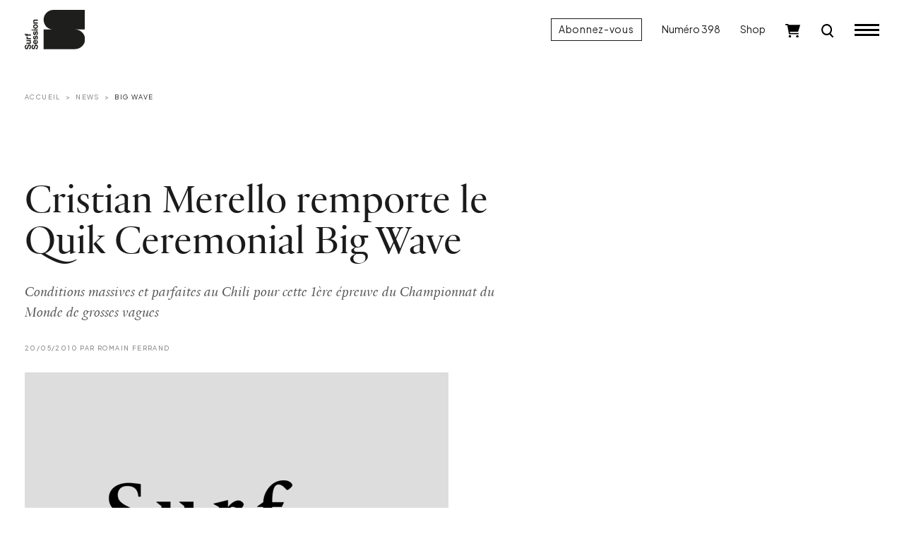

--- FILE ---
content_type: text/html; charset=UTF-8
request_url: https://www.surfsession.com/actu/big-wave/cristian-merello-remporte-quik-ceremonial-big-wave-721896954/
body_size: 15784
content:
<!doctype html>
<html lang="fr-FR">
	<head>
		<meta charset="UTF-8">
		<meta name="viewport" content="width=device-width, initial-scale=1">

		<meta name='robots' content='index, follow, max-image-preview:large, max-snippet:-1, max-video-preview:-1' />

	<!-- This site is optimized with the Yoast SEO plugin v26.8 - https://yoast.com/product/yoast-seo-wordpress/ -->
	<title>Cristian Merello remporte le Quik Ceremonial Big Wave - Surf Session</title>
	<meta name="description" content="Conditions massives et parfaites au Chili pour cette 1ère épreuve du Championnat du Monde de grosses vagues" />
	<link rel="canonical" href="https://www.surfsession.com/actu/big-wave/cristian-merello-remporte-quik-ceremonial-big-wave-721896954/" />
	<meta property="og:locale" content="fr_FR" />
	<meta property="og:type" content="article" />
	<meta property="og:title" content="Cristian Merello remporte le Quik Ceremonial Big Wave - Surf Session" />
	<meta property="og:description" content="Conditions massives et parfaites au Chili pour cette 1ère épreuve du Championnat du Monde de grosses vagues" />
	<meta property="og:url" content="https://www.surfsession.com/actu/big-wave/cristian-merello-remporte-quik-ceremonial-big-wave-721896954/" />
	<meta property="og:site_name" content="Surf Session" />
	<meta property="article:publisher" content="https://www.facebook.com/surfsessionmag" />
	<meta property="article:published_time" content="2010-05-20T13:25:49+00:00" />
	<meta property="og:image" content="https://www.surfsession.com/wp-content/uploads/2022/09/defaut.png" />
	<meta property="og:image:width" content="600" />
	<meta property="og:image:height" content="390" />
	<meta property="og:image:type" content="image/png" />
	<meta name="author" content="Romain Ferrand" />
	<meta name="twitter:card" content="summary_large_image" />
	<meta name="twitter:creator" content="@surfsessionmag" />
	<meta name="twitter:site" content="@surfsessionmag" />
	<meta name="twitter:label1" content="Écrit par" />
	<meta name="twitter:data1" content="Romain Ferrand" />
	<meta name="twitter:label2" content="Durée de lecture estimée" />
	<meta name="twitter:data2" content="2 minutes" />
	<script type="application/ld+json" class="yoast-schema-graph">{"@context":"https://schema.org","@graph":[{"@type":"Article","@id":"https://www.surfsession.com/actu/big-wave/cristian-merello-remporte-quik-ceremonial-big-wave-721896954/#article","isPartOf":{"@id":"https://www.surfsession.com/actu/big-wave/cristian-merello-remporte-quik-ceremonial-big-wave-721896954/"},"author":{"name":"Romain Ferrand","@id":"https://www.surfsession.com/#/schema/person/82d7bd6b4e30c72b9d2696ef4c2dcda7"},"headline":"Cristian Merello remporte le Quik Ceremonial Big Wave","datePublished":"2010-05-20T13:25:49+00:00","mainEntityOfPage":{"@id":"https://www.surfsession.com/actu/big-wave/cristian-merello-remporte-quik-ceremonial-big-wave-721896954/"},"wordCount":434,"commentCount":1,"publisher":{"@id":"https://www.surfsession.com/#organization"},"image":{"@id":"https://www.surfsession.com/actu/big-wave/cristian-merello-remporte-quik-ceremonial-big-wave-721896954/#primaryimage"},"thumbnailUrl":"https://www.surfsession.com/wp-content/uploads/2022/09/defaut.png","keywords":["Big Surf","Chili","Cristian Merello","Punta de Lobos","Quiksilver Big Wave Surf Compétition","v1"],"articleSection":["Big Wave","News"],"inLanguage":"fr-FR","potentialAction":[{"@type":"CommentAction","name":"Comment","target":["https://www.surfsession.com/actu/big-wave/cristian-merello-remporte-quik-ceremonial-big-wave-721896954/#respond"]}]},{"@type":"WebPage","@id":"https://www.surfsession.com/actu/big-wave/cristian-merello-remporte-quik-ceremonial-big-wave-721896954/","url":"https://www.surfsession.com/actu/big-wave/cristian-merello-remporte-quik-ceremonial-big-wave-721896954/","name":"Cristian Merello remporte le Quik Ceremonial Big Wave - Surf Session","isPartOf":{"@id":"https://www.surfsession.com/#website"},"primaryImageOfPage":{"@id":"https://www.surfsession.com/actu/big-wave/cristian-merello-remporte-quik-ceremonial-big-wave-721896954/#primaryimage"},"image":{"@id":"https://www.surfsession.com/actu/big-wave/cristian-merello-remporte-quik-ceremonial-big-wave-721896954/#primaryimage"},"thumbnailUrl":"https://www.surfsession.com/wp-content/uploads/2022/09/defaut.png","datePublished":"2010-05-20T13:25:49+00:00","description":"Conditions massives et parfaites au Chili pour cette 1ère épreuve du Championnat du Monde de grosses vagues","breadcrumb":{"@id":"https://www.surfsession.com/actu/big-wave/cristian-merello-remporte-quik-ceremonial-big-wave-721896954/#breadcrumb"},"inLanguage":"fr-FR","potentialAction":[{"@type":"ReadAction","target":["https://www.surfsession.com/actu/big-wave/cristian-merello-remporte-quik-ceremonial-big-wave-721896954/"]}]},{"@type":"ImageObject","inLanguage":"fr-FR","@id":"https://www.surfsession.com/actu/big-wave/cristian-merello-remporte-quik-ceremonial-big-wave-721896954/#primaryimage","url":"https://www.surfsession.com/wp-content/uploads/2022/09/defaut.png","contentUrl":"https://www.surfsession.com/wp-content/uploads/2022/09/defaut.png","width":600,"height":390},{"@type":"BreadcrumbList","@id":"https://www.surfsession.com/actu/big-wave/cristian-merello-remporte-quik-ceremonial-big-wave-721896954/#breadcrumb","itemListElement":[{"@type":"ListItem","position":1,"name":"Accueil","item":"https://www.surfsession.com/"},{"@type":"ListItem","position":2,"name":"Cristian Merello remporte le Quik Ceremonial Big Wave"}]},{"@type":"WebSite","@id":"https://www.surfsession.com/#website","url":"https://www.surfsession.com/","name":"Surf Session","description":"Actu surf, vidéo, météo surf","publisher":{"@id":"https://www.surfsession.com/#organization"},"alternateName":"Surf Session","potentialAction":[{"@type":"SearchAction","target":{"@type":"EntryPoint","urlTemplate":"https://www.surfsession.com/?s={search_term_string}"},"query-input":{"@type":"PropertyValueSpecification","valueRequired":true,"valueName":"search_term_string"}}],"inLanguage":"fr-FR"},{"@type":"Organization","@id":"https://www.surfsession.com/#organization","name":"Surf Session Magazine","alternateName":"Surf Session","url":"https://www.surfsession.com/","logo":{"@type":"ImageObject","inLanguage":"fr-FR","@id":"https://www.surfsession.com/#/schema/logo/image/","url":"https://www.surfsession.com/wp-content/uploads/2023/04/logo-surf-session-email.jpg","contentUrl":"https://www.surfsession.com/wp-content/uploads/2023/04/logo-surf-session-email.jpg","width":1539,"height":354,"caption":"Surf Session Magazine"},"image":{"@id":"https://www.surfsession.com/#/schema/logo/image/"},"sameAs":["https://www.facebook.com/surfsessionmag","https://x.com/surfsessionmag","https://www.instagram.com/surfsessionmag/"]},{"@type":"Person","@id":"https://www.surfsession.com/#/schema/person/82d7bd6b4e30c72b9d2696ef4c2dcda7","name":"Romain Ferrand","image":{"@type":"ImageObject","inLanguage":"fr-FR","@id":"https://www.surfsession.com/#/schema/person/image/","url":"https://secure.gravatar.com/avatar/57c23b8ce9148f8e3d96eeb7b021342d10e3f1eb5d07d217c9687c53c2096e1d?s=96&d=mm&r=g","contentUrl":"https://secure.gravatar.com/avatar/57c23b8ce9148f8e3d96eeb7b021342d10e3f1eb5d07d217c9687c53c2096e1d?s=96&d=mm&r=g","caption":"Romain Ferrand"}}]}</script>
	<!-- / Yoast SEO plugin. -->


<link rel='dns-prefetch' href='//www.surfsession.com' />
<link rel='dns-prefetch' href='//regie.surfsession.com' />
<link rel="alternate" type="application/rss+xml" title="Surf Session &raquo; Flux" href="https://www.surfsession.com/feed/" />
<link rel="alternate" type="application/rss+xml" title="Surf Session &raquo; Flux des commentaires" href="https://www.surfsession.com/comments/feed/" />
<link rel="alternate" type="application/rss+xml" title="Surf Session &raquo; Cristian Merello remporte le Quik Ceremonial Big Wave Flux des commentaires" href="https://www.surfsession.com/actu/big-wave/cristian-merello-remporte-quik-ceremonial-big-wave-721896954/feed/" />
<link rel="alternate" title="oEmbed (JSON)" type="application/json+oembed" href="https://www.surfsession.com/wp-json/oembed/1.0/embed?url=https%3A%2F%2Fwww.surfsession.com%2Factu%2Fbig-wave%2Fcristian-merello-remporte-quik-ceremonial-big-wave-721896954%2F" />
<link rel="alternate" title="oEmbed (XML)" type="text/xml+oembed" href="https://www.surfsession.com/wp-json/oembed/1.0/embed?url=https%3A%2F%2Fwww.surfsession.com%2Factu%2Fbig-wave%2Fcristian-merello-remporte-quik-ceremonial-big-wave-721896954%2F&#038;format=xml" />
<style id='wp-img-auto-sizes-contain-inline-css'>
img:is([sizes=auto i],[sizes^="auto," i]){contain-intrinsic-size:3000px 1500px}
/*# sourceURL=wp-img-auto-sizes-contain-inline-css */
</style>
<link rel='stylesheet' id='post-views-counter-frontend-css' href='https://www.surfsession.com/wp-content/plugins/post-views-counter/css/frontend.css?ver=1.7.2' media='all' />
<style id='wp-block-library-inline-css'>
:root{--wp-block-synced-color:#7a00df;--wp-block-synced-color--rgb:122,0,223;--wp-bound-block-color:var(--wp-block-synced-color);--wp-editor-canvas-background:#ddd;--wp-admin-theme-color:#007cba;--wp-admin-theme-color--rgb:0,124,186;--wp-admin-theme-color-darker-10:#006ba1;--wp-admin-theme-color-darker-10--rgb:0,107,160.5;--wp-admin-theme-color-darker-20:#005a87;--wp-admin-theme-color-darker-20--rgb:0,90,135;--wp-admin-border-width-focus:2px}@media (min-resolution:192dpi){:root{--wp-admin-border-width-focus:1.5px}}.wp-element-button{cursor:pointer}:root .has-very-light-gray-background-color{background-color:#eee}:root .has-very-dark-gray-background-color{background-color:#313131}:root .has-very-light-gray-color{color:#eee}:root .has-very-dark-gray-color{color:#313131}:root .has-vivid-green-cyan-to-vivid-cyan-blue-gradient-background{background:linear-gradient(135deg,#00d084,#0693e3)}:root .has-purple-crush-gradient-background{background:linear-gradient(135deg,#34e2e4,#4721fb 50%,#ab1dfe)}:root .has-hazy-dawn-gradient-background{background:linear-gradient(135deg,#faaca8,#dad0ec)}:root .has-subdued-olive-gradient-background{background:linear-gradient(135deg,#fafae1,#67a671)}:root .has-atomic-cream-gradient-background{background:linear-gradient(135deg,#fdd79a,#004a59)}:root .has-nightshade-gradient-background{background:linear-gradient(135deg,#330968,#31cdcf)}:root .has-midnight-gradient-background{background:linear-gradient(135deg,#020381,#2874fc)}:root{--wp--preset--font-size--normal:16px;--wp--preset--font-size--huge:42px}.has-regular-font-size{font-size:1em}.has-larger-font-size{font-size:2.625em}.has-normal-font-size{font-size:var(--wp--preset--font-size--normal)}.has-huge-font-size{font-size:var(--wp--preset--font-size--huge)}.has-text-align-center{text-align:center}.has-text-align-left{text-align:left}.has-text-align-right{text-align:right}.has-fit-text{white-space:nowrap!important}#end-resizable-editor-section{display:none}.aligncenter{clear:both}.items-justified-left{justify-content:flex-start}.items-justified-center{justify-content:center}.items-justified-right{justify-content:flex-end}.items-justified-space-between{justify-content:space-between}.screen-reader-text{border:0;clip-path:inset(50%);height:1px;margin:-1px;overflow:hidden;padding:0;position:absolute;width:1px;word-wrap:normal!important}.screen-reader-text:focus{background-color:#ddd;clip-path:none;color:#444;display:block;font-size:1em;height:auto;left:5px;line-height:normal;padding:15px 23px 14px;text-decoration:none;top:5px;width:auto;z-index:100000}html :where(.has-border-color){border-style:solid}html :where([style*=border-top-color]){border-top-style:solid}html :where([style*=border-right-color]){border-right-style:solid}html :where([style*=border-bottom-color]){border-bottom-style:solid}html :where([style*=border-left-color]){border-left-style:solid}html :where([style*=border-width]){border-style:solid}html :where([style*=border-top-width]){border-top-style:solid}html :where([style*=border-right-width]){border-right-style:solid}html :where([style*=border-bottom-width]){border-bottom-style:solid}html :where([style*=border-left-width]){border-left-style:solid}html :where(img[class*=wp-image-]){height:auto;max-width:100%}:where(figure){margin:0 0 1em}html :where(.is-position-sticky){--wp-admin--admin-bar--position-offset:var(--wp-admin--admin-bar--height,0px)}@media screen and (max-width:600px){html :where(.is-position-sticky){--wp-admin--admin-bar--position-offset:0px}}

/*# sourceURL=wp-block-library-inline-css */
</style><link rel='stylesheet' id='wc-blocks-style-css' href='https://www.surfsession.com/wp-content/plugins/woocommerce/assets/client/blocks/wc-blocks.css?ver=wc-10.4.3' media='all' />
<style id='global-styles-inline-css'>
:root{--wp--preset--aspect-ratio--square: 1;--wp--preset--aspect-ratio--4-3: 4/3;--wp--preset--aspect-ratio--3-4: 3/4;--wp--preset--aspect-ratio--3-2: 3/2;--wp--preset--aspect-ratio--2-3: 2/3;--wp--preset--aspect-ratio--16-9: 16/9;--wp--preset--aspect-ratio--9-16: 9/16;--wp--preset--color--black: #000000;--wp--preset--color--cyan-bluish-gray: #abb8c3;--wp--preset--color--white: #ffffff;--wp--preset--color--pale-pink: #f78da7;--wp--preset--color--vivid-red: #cf2e2e;--wp--preset--color--luminous-vivid-orange: #ff6900;--wp--preset--color--luminous-vivid-amber: #fcb900;--wp--preset--color--light-green-cyan: #7bdcb5;--wp--preset--color--vivid-green-cyan: #00d084;--wp--preset--color--pale-cyan-blue: #8ed1fc;--wp--preset--color--vivid-cyan-blue: #0693e3;--wp--preset--color--vivid-purple: #9b51e0;--wp--preset--gradient--vivid-cyan-blue-to-vivid-purple: linear-gradient(135deg,rgb(6,147,227) 0%,rgb(155,81,224) 100%);--wp--preset--gradient--light-green-cyan-to-vivid-green-cyan: linear-gradient(135deg,rgb(122,220,180) 0%,rgb(0,208,130) 100%);--wp--preset--gradient--luminous-vivid-amber-to-luminous-vivid-orange: linear-gradient(135deg,rgb(252,185,0) 0%,rgb(255,105,0) 100%);--wp--preset--gradient--luminous-vivid-orange-to-vivid-red: linear-gradient(135deg,rgb(255,105,0) 0%,rgb(207,46,46) 100%);--wp--preset--gradient--very-light-gray-to-cyan-bluish-gray: linear-gradient(135deg,rgb(238,238,238) 0%,rgb(169,184,195) 100%);--wp--preset--gradient--cool-to-warm-spectrum: linear-gradient(135deg,rgb(74,234,220) 0%,rgb(151,120,209) 20%,rgb(207,42,186) 40%,rgb(238,44,130) 60%,rgb(251,105,98) 80%,rgb(254,248,76) 100%);--wp--preset--gradient--blush-light-purple: linear-gradient(135deg,rgb(255,206,236) 0%,rgb(152,150,240) 100%);--wp--preset--gradient--blush-bordeaux: linear-gradient(135deg,rgb(254,205,165) 0%,rgb(254,45,45) 50%,rgb(107,0,62) 100%);--wp--preset--gradient--luminous-dusk: linear-gradient(135deg,rgb(255,203,112) 0%,rgb(199,81,192) 50%,rgb(65,88,208) 100%);--wp--preset--gradient--pale-ocean: linear-gradient(135deg,rgb(255,245,203) 0%,rgb(182,227,212) 50%,rgb(51,167,181) 100%);--wp--preset--gradient--electric-grass: linear-gradient(135deg,rgb(202,248,128) 0%,rgb(113,206,126) 100%);--wp--preset--gradient--midnight: linear-gradient(135deg,rgb(2,3,129) 0%,rgb(40,116,252) 100%);--wp--preset--font-size--small: 14px;--wp--preset--font-size--medium: 1rem;--wp--preset--font-size--large: 1.25rem;--wp--preset--font-size--x-large: 1.5rem;--wp--preset--font-family--ssm: "SSM", serif;--wp--preset--spacing--20: 0.44rem;--wp--preset--spacing--30: 0.67rem;--wp--preset--spacing--40: 1rem;--wp--preset--spacing--50: 1.5rem;--wp--preset--spacing--60: 2.25rem;--wp--preset--spacing--70: 3.38rem;--wp--preset--spacing--80: 5.06rem;--wp--preset--shadow--natural: 6px 6px 9px rgba(0, 0, 0, 0.2);--wp--preset--shadow--deep: 12px 12px 50px rgba(0, 0, 0, 0.4);--wp--preset--shadow--sharp: 6px 6px 0px rgba(0, 0, 0, 0.2);--wp--preset--shadow--outlined: 6px 6px 0px -3px rgb(255, 255, 255), 6px 6px rgb(0, 0, 0);--wp--preset--shadow--crisp: 6px 6px 0px rgb(0, 0, 0);}:root { --wp--style--global--content-size: 95%;--wp--style--global--wide-size: 100%; }:where(body) { margin: 0; }.wp-site-blocks > .alignleft { float: left; margin-right: 2em; }.wp-site-blocks > .alignright { float: right; margin-left: 2em; }.wp-site-blocks > .aligncenter { justify-content: center; margin-left: auto; margin-right: auto; }:where(.wp-site-blocks) > * { margin-block-start: 24px; margin-block-end: 0; }:where(.wp-site-blocks) > :first-child { margin-block-start: 0; }:where(.wp-site-blocks) > :last-child { margin-block-end: 0; }:root { --wp--style--block-gap: 24px; }:root :where(.is-layout-flow) > :first-child{margin-block-start: 0;}:root :where(.is-layout-flow) > :last-child{margin-block-end: 0;}:root :where(.is-layout-flow) > *{margin-block-start: 24px;margin-block-end: 0;}:root :where(.is-layout-constrained) > :first-child{margin-block-start: 0;}:root :where(.is-layout-constrained) > :last-child{margin-block-end: 0;}:root :where(.is-layout-constrained) > *{margin-block-start: 24px;margin-block-end: 0;}:root :where(.is-layout-flex){gap: 24px;}:root :where(.is-layout-grid){gap: 24px;}.is-layout-flow > .alignleft{float: left;margin-inline-start: 0;margin-inline-end: 2em;}.is-layout-flow > .alignright{float: right;margin-inline-start: 2em;margin-inline-end: 0;}.is-layout-flow > .aligncenter{margin-left: auto !important;margin-right: auto !important;}.is-layout-constrained > .alignleft{float: left;margin-inline-start: 0;margin-inline-end: 2em;}.is-layout-constrained > .alignright{float: right;margin-inline-start: 2em;margin-inline-end: 0;}.is-layout-constrained > .aligncenter{margin-left: auto !important;margin-right: auto !important;}.is-layout-constrained > :where(:not(.alignleft):not(.alignright):not(.alignfull)){max-width: var(--wp--style--global--content-size);margin-left: auto !important;margin-right: auto !important;}.is-layout-constrained > .alignwide{max-width: var(--wp--style--global--wide-size);}body .is-layout-flex{display: flex;}.is-layout-flex{flex-wrap: wrap;align-items: center;}.is-layout-flex > :is(*, div){margin: 0;}body .is-layout-grid{display: grid;}.is-layout-grid > :is(*, div){margin: 0;}body{font-family: var(--wp--preset--font-family--ssm);font-size: var(--wp--preset--font-size--medium);line-height: 1.5;padding-top: 0px;padding-right: 0px;padding-bottom: 0px;padding-left: 0px;}a:where(:not(.wp-element-button)){text-decoration: none;}:root :where(.wp-element-button, .wp-block-button__link){background-color: #32373c;border-width: 0;color: #fff;font-family: inherit;font-size: inherit;font-style: inherit;font-weight: inherit;letter-spacing: inherit;line-height: inherit;padding-top: calc(0.667em + 2px);padding-right: calc(1.333em + 2px);padding-bottom: calc(0.667em + 2px);padding-left: calc(1.333em + 2px);text-decoration: none;text-transform: inherit;}.has-black-color{color: var(--wp--preset--color--black) !important;}.has-cyan-bluish-gray-color{color: var(--wp--preset--color--cyan-bluish-gray) !important;}.has-white-color{color: var(--wp--preset--color--white) !important;}.has-pale-pink-color{color: var(--wp--preset--color--pale-pink) !important;}.has-vivid-red-color{color: var(--wp--preset--color--vivid-red) !important;}.has-luminous-vivid-orange-color{color: var(--wp--preset--color--luminous-vivid-orange) !important;}.has-luminous-vivid-amber-color{color: var(--wp--preset--color--luminous-vivid-amber) !important;}.has-light-green-cyan-color{color: var(--wp--preset--color--light-green-cyan) !important;}.has-vivid-green-cyan-color{color: var(--wp--preset--color--vivid-green-cyan) !important;}.has-pale-cyan-blue-color{color: var(--wp--preset--color--pale-cyan-blue) !important;}.has-vivid-cyan-blue-color{color: var(--wp--preset--color--vivid-cyan-blue) !important;}.has-vivid-purple-color{color: var(--wp--preset--color--vivid-purple) !important;}.has-black-background-color{background-color: var(--wp--preset--color--black) !important;}.has-cyan-bluish-gray-background-color{background-color: var(--wp--preset--color--cyan-bluish-gray) !important;}.has-white-background-color{background-color: var(--wp--preset--color--white) !important;}.has-pale-pink-background-color{background-color: var(--wp--preset--color--pale-pink) !important;}.has-vivid-red-background-color{background-color: var(--wp--preset--color--vivid-red) !important;}.has-luminous-vivid-orange-background-color{background-color: var(--wp--preset--color--luminous-vivid-orange) !important;}.has-luminous-vivid-amber-background-color{background-color: var(--wp--preset--color--luminous-vivid-amber) !important;}.has-light-green-cyan-background-color{background-color: var(--wp--preset--color--light-green-cyan) !important;}.has-vivid-green-cyan-background-color{background-color: var(--wp--preset--color--vivid-green-cyan) !important;}.has-pale-cyan-blue-background-color{background-color: var(--wp--preset--color--pale-cyan-blue) !important;}.has-vivid-cyan-blue-background-color{background-color: var(--wp--preset--color--vivid-cyan-blue) !important;}.has-vivid-purple-background-color{background-color: var(--wp--preset--color--vivid-purple) !important;}.has-black-border-color{border-color: var(--wp--preset--color--black) !important;}.has-cyan-bluish-gray-border-color{border-color: var(--wp--preset--color--cyan-bluish-gray) !important;}.has-white-border-color{border-color: var(--wp--preset--color--white) !important;}.has-pale-pink-border-color{border-color: var(--wp--preset--color--pale-pink) !important;}.has-vivid-red-border-color{border-color: var(--wp--preset--color--vivid-red) !important;}.has-luminous-vivid-orange-border-color{border-color: var(--wp--preset--color--luminous-vivid-orange) !important;}.has-luminous-vivid-amber-border-color{border-color: var(--wp--preset--color--luminous-vivid-amber) !important;}.has-light-green-cyan-border-color{border-color: var(--wp--preset--color--light-green-cyan) !important;}.has-vivid-green-cyan-border-color{border-color: var(--wp--preset--color--vivid-green-cyan) !important;}.has-pale-cyan-blue-border-color{border-color: var(--wp--preset--color--pale-cyan-blue) !important;}.has-vivid-cyan-blue-border-color{border-color: var(--wp--preset--color--vivid-cyan-blue) !important;}.has-vivid-purple-border-color{border-color: var(--wp--preset--color--vivid-purple) !important;}.has-vivid-cyan-blue-to-vivid-purple-gradient-background{background: var(--wp--preset--gradient--vivid-cyan-blue-to-vivid-purple) !important;}.has-light-green-cyan-to-vivid-green-cyan-gradient-background{background: var(--wp--preset--gradient--light-green-cyan-to-vivid-green-cyan) !important;}.has-luminous-vivid-amber-to-luminous-vivid-orange-gradient-background{background: var(--wp--preset--gradient--luminous-vivid-amber-to-luminous-vivid-orange) !important;}.has-luminous-vivid-orange-to-vivid-red-gradient-background{background: var(--wp--preset--gradient--luminous-vivid-orange-to-vivid-red) !important;}.has-very-light-gray-to-cyan-bluish-gray-gradient-background{background: var(--wp--preset--gradient--very-light-gray-to-cyan-bluish-gray) !important;}.has-cool-to-warm-spectrum-gradient-background{background: var(--wp--preset--gradient--cool-to-warm-spectrum) !important;}.has-blush-light-purple-gradient-background{background: var(--wp--preset--gradient--blush-light-purple) !important;}.has-blush-bordeaux-gradient-background{background: var(--wp--preset--gradient--blush-bordeaux) !important;}.has-luminous-dusk-gradient-background{background: var(--wp--preset--gradient--luminous-dusk) !important;}.has-pale-ocean-gradient-background{background: var(--wp--preset--gradient--pale-ocean) !important;}.has-electric-grass-gradient-background{background: var(--wp--preset--gradient--electric-grass) !important;}.has-midnight-gradient-background{background: var(--wp--preset--gradient--midnight) !important;}.has-small-font-size{font-size: var(--wp--preset--font-size--small) !important;}.has-medium-font-size{font-size: var(--wp--preset--font-size--medium) !important;}.has-large-font-size{font-size: var(--wp--preset--font-size--large) !important;}.has-x-large-font-size{font-size: var(--wp--preset--font-size--x-large) !important;}.has-ssm-font-family{font-family: var(--wp--preset--font-family--ssm) !important;}
/*# sourceURL=global-styles-inline-css */
</style>

<link rel='stylesheet' id='surfsession-css' href='https://www.surfsession.com/wp-content/themes/surfsession/style.css?ver=1766416840' media='all' />
<link rel='stylesheet' id='sib-front-css-css' href='https://www.surfsession.com/wp-content/plugins/mailin/css/mailin-front.css?ver=6.9' media='all' />
<script id="post-views-counter-frontend-js-before">
var pvcArgsFrontend = {"mode":"js","postID":34098,"requestURL":"https:\/\/www.surfsession.com\/wp-admin\/admin-ajax.php","nonce":"d748b8487e","dataStorage":"cookies","multisite":false,"path":"\/","domain":""};

//# sourceURL=post-views-counter-frontend-js-before
</script>
<script src="https://www.surfsession.com/wp-content/plugins/post-views-counter/js/frontend.js?ver=1.7.2" id="post-views-counter-frontend-js"></script>
<script src="https://www.surfsession.com/wp-content/themes/surfsession/js/jquery.min.js?ver=3.6.4" id="jquery-js"></script>
<script id="sib-front-js-js-extra">
var sibErrMsg = {"invalidMail":"Veuillez entrer une adresse e-mail valide.","requiredField":"Veuillez compl\u00e9ter les champs obligatoires.","invalidDateFormat":"Veuillez entrer une date valide.","invalidSMSFormat":"Veuillez entrer une num\u00e9ro de t\u00e9l\u00e9phone valide."};
var ajax_sib_front_object = {"ajax_url":"https://www.surfsession.com/wp-admin/admin-ajax.php","ajax_nonce":"0eacf85150","flag_url":"https://www.surfsession.com/wp-content/plugins/mailin/img/flags/"};
//# sourceURL=sib-front-js-js-extra
</script>
<script src="https://www.surfsession.com/wp-content/plugins/mailin/js/mailin-front.js?ver=1768834224" id="sib-front-js-js"></script>
<link rel="https://api.w.org/" href="https://www.surfsession.com/wp-json/" /><link rel="alternate" title="JSON" type="application/json" href="https://www.surfsession.com/wp-json/wp/v2/posts/34098" /><link rel='shortlink' href='https://www.surfsession.com/?p=34098' />
	<noscript><style>.woocommerce-product-gallery{ opacity: 1 !important; }</style></noscript>
	<script type="text/javascript" src="https://cdn.brevo.com/js/sdk-loader.js" async></script>
<script type="text/javascript">
  window.Brevo = window.Brevo || [];
  window.Brevo.push(['init', {"client_key":"wpr6jxrks5oj6qft2u89dvdb","email_id":null,"push":{"customDomain":"https:\/\/www.surfsession.com\/wp-content\/plugins\/mailin\/"},"service_worker_url":"sw.js?key=${key}","frame_url":"brevo-frame.html"}]);
</script><style class='wp-fonts-local'>
@font-face{font-family:SSM;font-style:normal;font-weight:400;font-display:fallback;src:url('https://www.surfsession.com/wp-content/themes/surfsession/fonts/SurfSession-Regular.woff2') format('woff2'), url('https://www.surfsession.com/wp-content/themes/surfsession/fonts/SurfSession-Regular.woff') format('woff');}
@font-face{font-family:SSM;font-style:italic;font-weight:400;font-display:fallback;src:url('https://www.surfsession.com/wp-content/themes/surfsession/fonts/SurfSession-Italic.woff2') format('woff2'), url('https://www.surfsession.com/wp-content/themes/surfsession/fonts/SurfSession-Italic.woff') format('woff');}
@font-face{font-family:SSM;font-style:normal;font-weight:700;font-display:fallback;src:url('https://www.surfsession.com/wp-content/themes/surfsession/fonts/SurfSession-Bold.woff2') format('woff2'), url('https://www.surfsession.com/wp-content/themes/surfsession/fonts/SurfSession-Bold.woff') format('woff');}
@font-face{font-family:SSM;font-style:italic;font-weight:700;font-display:fallback;src:url('https://www.surfsession.com/wp-content/themes/surfsession/fonts/SurfSession-Bold-Italic.woff2') format('woff2'), url('https://www.surfsession.com/wp-content/themes/surfsession/fonts/SurfSession-Bold-Italic.woff') format('woff');}
</style>
<link rel="icon" href="https://www.surfsession.com/wp-content/uploads/2025/01/AVATAR-web-50x50.png" sizes="32x32" />
<link rel="icon" href="https://www.surfsession.com/wp-content/uploads/2025/01/AVATAR-web-200x200.png" sizes="192x192" />
<link rel="apple-touch-icon" href="https://www.surfsession.com/wp-content/uploads/2025/01/AVATAR-web-200x200.png" />
<meta name="msapplication-TileImage" content="https://www.surfsession.com/wp-content/uploads/2025/01/AVATAR-web-300x300.png" />

		<!-- RGPD -->
		<script type="text/javascript" src="https://cache.consentframework.com/js/pa/33583/c/oY6q4/stub" data-cfasync="false" referrerpolicy="unsafe-url"></script>
		<script type="text/javascript" src="https://choices.consentframework.com/js/pa/33583/c/oY6q4/cmp" data-cfasync="false" referrerpolicy="unsafe-url" async></script>

		<!-- Google tag (gtag.js) -->
		<script async src="https://www.googletagmanager.com/gtag/js?id=G-9CQNCXRG4W"></script>
		<script>
			window.dataLayer = window.dataLayer || [];
			function gtag(){dataLayer.push(arguments);}
			gtag('js', new Date());

			gtag('config', 'G-9CQNCXRG4W');
		</script>

		<!-- Adsense -->
		<!-- <script async src="https://pagead2.googlesyndication.com/pagead/js/adsbygoogle.js?client=ca-pub-4822170099286435" crossorigin="anonymous"></script> -->
		
				<!-- Generated by Revive Adserver v4.0.2 -->
		<script type='text/javascript' src='https://regie.surfsession.com/www/delivery/spcjs.php?id=260'></script>
						<!-- <script async src="https://stats.surfsession.com/script.js" data-website-id="aeca6f3c-5191-4fb1-84f6-4667eaf03e36"></script> -->

	</head>
	<body class="wp-singular post-template-default single single-post postid-34098 single-format-standard wp-theme-surfsession theme-surfsession woocommerce-no-js">
				<div class="ssm-header autohide fixed-top ">
			<div class="container-fluid">
				<div class="row align-items-center">
					<div class="col-8 col-lg-4 ssm-header-center d-flex justify-content-lg-start justify-content-start">
						<div class="logo">
							<a href="/">
								<img src="https://www.surfsession.com/wp-content/themes/surfsession/img/logo-surf-session.svg" alt="Logo Surf Session Magazine">
							</a>
						</div>
											</div>

					<div class="col-4 col-lg-8 ssm-header-right d-flex justify-content-end align-items-center">
						<a href="/produit/abonnement-surf-session/" class="btn btn-primary d-none d-lg-block">Abonnez-vous</a>
													<a href="https://www.surfsession.com/produit/surf-session-398-hiver-2026/" class="d-none d-lg-block">Numéro 398</a>
												<a href="https://www.surfsession.com/shop/" class="d-none d-lg-block">Shop</a>
						<div class="ssm-cart d-none d-lg-block">
							<a href="https://www.surfsession.com/panier/">
								<img src="https://www.surfsession.com/wp-content/themes/surfsession/img/cart.svg" alt="Panier">
								
															</a>
						</div>
						<div class="ssm-search d-block">
							<a href="#">
								<img src="https://www.surfsession.com/wp-content/themes/surfsession/img/search-k.svg" alt="Recherche">
							</a>
						</div>

						<input id="toggle" type="checkbox" class="d-none"></input>

						<label for="toggle" class="ssm-burger">
						  <div class="top-bun"></div>
						  <div class="meat"></div>
						  <div class="bottom-bun"></div>
						</label>

					</div>
				</div>
			</div>
		</div>
		<div class="ssm-search-form-wrapper d-none">
			
			
			<div class="container-fluid">
				<div class="row">
					<div class="col-12">
						<div class="ssm-search-form-close-wrapper d-flex justify-content-end">
							<a class="close" href="#">
								<img src="https://www.surfsession.com/wp-content/themes/surfsession/img/close.svg">
							</a>
						</div>
					</div>
				</div>
			</div>

			<div class="container-fluid">
				<div class="row justify-content-center">
					<div class="col-12 col-lg-8">

						<form action="/" method="GET" class="ssm-search-form d-flex align-items-center">
							<label for="ssm-search-input">Rechercher</label>
							<input type="search" name="s" class="flex-fill" placeholder="Rechercher un mot clé… (ex: Kelly Slater)">
							<input type="image" src="https://www.surfsession.com/wp-content/themes/surfsession/img/search-k.svg">
						</form>

					</div>
				</div>
			</div>
			
				

		</div>
		<div class="ssm-menu-global-wrapper justify-content-end align-items-stretch d-none">
			<div class="ssm-menu-overlay"></div>
			<div class="container-fluid">
				<div class="d-flex justify-content-end align-items-stretch h-100">
					<div class="ssm-menu-wrapper">
					
						<div class="row justify-content-end">
							<div class="col-12">
								<div class="ssm-burger-wrapper d-flex align-items-center justify-content-end">
									<label for="toggle" class="ssm-burger open align-self-center">
										<div class="top-bun"></div>
										<div class="meat"></div>
										<div class="bottom-bun"></div>
									</label>
								</div>
							</div>
						</div>

						<div class="row">
							<div class="col-12">
								<div class="ssm-menu-container">
									
									<ul id="ssm-menu-1" class="menu ssm-menu ssm-menu-1"><li id="menu-item-3253" class="menu-item menu-item-type-taxonomy menu-item-object-category current-post-ancestor current-menu-parent current-post-parent menu-item-3253"><a href="https://www.surfsession.com/categorie/actu/">News</a></li>
<li id="menu-item-8473" class="menu-item menu-item-type-taxonomy menu-item-object-category menu-item-8473"><a href="https://www.surfsession.com/categorie/culture-surf/">Culture Surf</a></li>
<li id="menu-item-70645" class="menu-item menu-item-type-taxonomy menu-item-object-category menu-item-has-children menu-item-70645"><a href="https://www.surfsession.com/categorie/guides-voyages-surf/">Guides</a>
<ul class="sub-menu">
	<li id="menu-item-70646" class="menu-item menu-item-type-post_type menu-item-object-post menu-item-70646"><a href="https://www.surfsession.com/guides-voyages-surf/winter-sun/">Où surfer l&rsquo;hiver? 7 destinations soleil à découvrir</a></li>
</ul>
</li>
<li id="menu-item-65604" class="menu-item menu-item-type-post_type menu-item-object-page menu-item-65604"><a href="https://www.surfsession.com/trip/">Trip</a></li>
<li id="menu-item-3229" class="menu-item menu-item-type-custom menu-item-object-custom menu-item-has-children menu-item-3229"><a href="#">Test matos</a>
<ul class="sub-menu">
	<li id="menu-item-1284" class="menu-item menu-item-type-post_type_archive menu-item-object-combinaisons menu-item-1284"><a href="https://www.surfsession.com/test-combis-surf/">Combinaisons</a></li>
	<li id="menu-item-7463" class="menu-item menu-item-type-post_type_archive menu-item-object-surfboards menu-item-7463"><a href="https://www.surfsession.com/test-planches-de-surf/">Boards</a></li>
	<li id="menu-item-7816" class="menu-item menu-item-type-post_type_archive menu-item-object-foils menu-item-7816"><a href="https://www.surfsession.com/test-surf-wing-foils/">Foils</a></li>
	<li id="menu-item-4323" class="menu-item menu-item-type-post_type_archive menu-item-object-derives menu-item-4323"><a href="https://www.surfsession.com/test-derives-surf/">Dérives</a></li>
</ul>
</li>
<li id="menu-item-7464" class="menu-item menu-item-type-taxonomy menu-item-object-post_tag menu-item-7464"><a href="https://www.surfsession.com/tag/surf-training/">Surf training</a></li>
<li id="menu-item-2237" class="menu-item menu-item-type-custom menu-item-object-custom menu-item-2237"><a href="https://www.instagram.com/surfsessionmag/">Jeux concours</a></li>
<li id="menu-item-2238" class="menu-item menu-item-type-custom menu-item-object-custom menu-item-2238"><a target="_blank" href="https://www.surf-report.com/">Météo</a></li>
</ul>									<hr>
																		<ul id="ssm-menu-2" class="menu ssm-menu ssm-menu-2 ssm-menu-surfeuses">
										<li id="menu-item-3296" class="menu-item menu-item-type-post_type menu-item-object-page menu-item-3296"><a href="/surfeuses/"><img src="https://www.surfsession.com/wp-content/themes/surfsession/img/surfeuses-logo.svg"></a>
									</li>

									<hr>
									<ul id="ssm-menu-3" class="menu ssm-menu ssm-menu-3 ssm-menu-shop"><li id="menu-item-7514" class="menu-item menu-item-type-post_type menu-item-object-page menu-item-7514"><a href="https://www.surfsession.com/shop/">Shop</a></li>
<li id="menu-item-3351" class="menu-item menu-item-type-taxonomy menu-item-object-product_cat menu-item-3351"><a href="https://www.surfsession.com/categorie-produit/abonnements/">Abonnements</a></li>
</ul>									<hr>
									<ul id="ssm-menu-4" class="menu ssm-menu ssm-menu-small ssm-menu-4"><li id="menu-item-2224" class="menu-item menu-item-type-post_type menu-item-object-page menu-item-2224"><a href="https://www.surfsession.com/a-propos/">À propos</a></li>
<li id="menu-item-2222" class="menu-item menu-item-type-post_type menu-item-object-page menu-item-2222"><a href="https://www.surfsession.com/contact/">Contact</a></li>
</ul>									<hr>
									<ul id="ssm-menu-5" class="menu ssm-menu ssm-menu-small ssm-menu-5"><li id="menu-item-2225" class="menu-item menu-item-type-custom menu-item-object-custom menu-item-2225"><a href="https://www.instagram.com/surfsessionmag/">Instagram</a></li>
<li id="menu-item-2226" class="menu-item menu-item-type-custom menu-item-object-custom menu-item-2226"><a href="https://www.facebook.com/surfsessionmag">Facebook</a></li>
<li id="menu-item-2227" class="menu-item menu-item-type-custom menu-item-object-custom menu-item-2227"><a href="https://twitter.com/surfsessionmag">Twitter</a></li>
</ul>								</div>

								<div class="ssm-menu-bottom-overlay"></div>
								
							</div>
						</div>


					</div>
				</div>
			</div>
		</div><div class="ssm-main ssm-single">
	
					
				<div class="container-fluid">
			<div class="row justify-content-start gx-xxl-5 gx-xxxl-6">
				<div class="col-12 col-lg-7">
					<nav aria-label="breadcrumb">
						<ol class="breadcrumb">
															<li class="breadcrumb-item"><a href="https://www.surfsession.com">Accueil</a></li>
															<li class="breadcrumb-item"><a href="https://www.surfsession.com/categorie/actu/">News</a></li>
															<li class="breadcrumb-item"><a href="https://www.surfsession.com/categorie/actu/big-wave/">Big Wave</a></li>
													</ol>
					</nav>
				</div>
			</div>
		</div>
		
	
					<div class="container-fluid">
				<div class="row justify-content-between gx-xxl-5 gx-xxxl-6">
					<div class="col-12 mb-60">
					<!-- ADSLOT REVIVE BANNER_1_RG -->
<div class="ssm-ad-horizontal-infeed ssm-ad d-none d-md-block ">
    <div class="d-flex justify-content-center">
      <div>
        <!--/*
          *
          * AdServer Régie 24H00 Asynchronous JS Tag
          * - Generated with Revive Adserver v4.0.2
          *
          */-->

          <ins data-revive-zoneid="1781" data-revive-id="c0b9084b62e8c8fea6400256aa67864e"></ins>
      </div>
    </div>
</div>
<!-- ADSLOT REVIVE MOBILE_BANNER_1_RG -->
<div class="ssm-ad-mobile-horizontal ssm-ad ssm-ad-mobile d-flex justify-content-center d-md-none">
  <div class="">
    <!--/*
      *
      * AdServer Régie 24H00 Asynchronous JS Tag
      * - Generated with Revive Adserver v4.0.2
      *
      */-->

    <ins data-revive-zoneid="1799" data-revive-id="c0b9084b62e8c8fea6400256aa67864e"></ins>
  </div>
</div>
					</div>

					<div class="col-12 col-lg-7">
						<h1 class="title">Cristian Merello remporte le Quik Ceremonial Big Wave</h1>
						<p class="excerpt">Conditions massives et parfaites au Chili pour cette 1ère épreuve du Championnat du Monde de grosses vagues</p>
						<p class="date">20/05/2010 par Romain Ferrand</p>
					</div>

					<div class="col-12 col-lg-7">
												
						<div class="content">

							
								<figure class="featured-image">
									<img src="https://www.surfsession.com/wp-content/uploads/2022/09/defaut.png" class="img-fluid">
								</figure>

														
							<p>La comp&eacute;tition de gros surf « <b>Quiksilver Big Wave Surf Competitition</b> » qu&rsquo;on vous pr&eacute;sentait hier (<a href="https://www.surfsession.com/2010/05/19/chili-la-quik-big-wave-contest-est-lancee-aujourdhui/" target="_blank" rel="noopener"><b>voir news</b></a>), a bel et bien eu lieu sur le site de <b>Punta de Lobos, au Chili</b>. Dans des conditions parfaites et massives, c&rsquo;est le Chilien Cristian Merello qui remporte la victoire.</p>
<p>Cette &eacute;preuve est la premi&egrave;re du nouveau circuit mondial de grosses vagues. La waiting-period de cet &eacute;v&eacute;nement avait d&eacute;but&eacute; le 1er avril, mais la journ&eacute;e d&rsquo;hier a sans conteste vu les plus belles conditions que le Chili ait connu depuis des mois, avec <b>des vagues de plus de 9 m</b>.</p>
<p>Malgr&eacute; la pr&eacute;sence de poids lourds de la discipline comme Peter Mel, Shane Dorian, Greg Long&#8230; c&rsquo;est <b>un surfeur chilien peu connu de 28 ans, Cristian Merello</b>, qui s&rsquo;est impos&eacute; et s&rsquo;est fait un nom au niveau international par la m&ecirc;me occasion. Cerise sur le g&acirc;teau, il prend <b>la t&ecirc;te du classement provisoire</b> du championnat du Monde de grosses vagues.</p>
<p><b>Le P&eacute;ruvien Gabriel Villaran</b> s&#8217;empare de la seconde place gr&acirc;ce &agrave; un surf radical surprenant dans des vagues de cette taille.</p>
<p>Comme promis avant le lancement de la comp&eacute;tition, <b>les comp&eacute;titeurs ont revers&eacute; la moiti&eacute; de leur prize-money</b> (soit 15 000 $ au total) aux p&eacute;cheurs locaux victimes du s&eacute;isme et du tsunami qui ont ravag&eacute; la r&eacute;gion en f&eacute;vrier.</p>
<p>D&rsquo;apr&egrave;s <b>Ramon Navarro</b>, le big-wave rider chilien le plus connu, « <em>les locaux sont tellement heureux aujourd&rsquo;hui. C&rsquo;est l&rsquo;un des meilleurs &eacute;v&eacute;nements jamais organis&eacute;s au Chili. Punta de Lobos &eacute;tait magnifique aujourd&rsquo;hui [&#8212;]. Ce fut une super journ&eacute;e pour tout le monde ici &agrave; Pichimelu.</em>« </p>
<p>Les vid&eacute;os des diff&eacute;rentes manches de la comp&eacute;titions sont disponibles sur : <a href="http://www.quiksilver-ceremonial.cl/" target="_blank" rel="noopener"><b>quiksilver.com/chile</b></a>.</p>
<p><b>R&Eacute;SULTATS :</b></p>
<p><b>FINALE :</b></p>
<p>1 &#8211; Cristian Merello (Chili) &#8211; $10,000</p>
<p>2 &#8211; Gabriel Villaran (P&eacute;rou)</p>
<p>3 &#8211; Peter Mel (USA)</p>
<p>4 &#8211; Jamie Sterling (Hawaii)</p>
<p>5 &#8211; Mark Healey (Hawaii)</p>
<p>6 &#8211; Greg Long (USA)</p>
<p><b>DEMI FINALES (du 1er au dernier) :</b></p>
<p><b>DF 1 :</b></p>
<p>Cristian Merello (Chili);&nbsp; Mark Healey (Hawaii); Jamie Sterling (Hawaii); Marcos Monteiro (Br&eacute;sil); Carlos Burle (Br&eacute;sil); Fernando Zegers (Chili)</p>
<p><b>DF 2 :</b></p>
<p>Peter Mel (Santa Cruz); Gabriel Villaran (P&eacute;rou); Greg Long (San Clemente); Diego Medina (Chili); Ramon Navarro (Chili); Carlos Di Pace (Argentine)</p>
							
																						<hr class="my-5">
								
								<p class="tags">
									Tags:
																			<a href="https://www.surfsession.com/tag/big-surf/" rel="tag">Big Surf</a>
																			<a href="https://www.surfsession.com/tag/chili/" rel="tag">Chili</a>
																			<a href="https://www.surfsession.com/tag/cristian-merello/" rel="tag">Cristian Merello</a>
																			<a href="https://www.surfsession.com/tag/punta-de-lobos/" rel="tag">Punta de Lobos</a>
																			<a href="https://www.surfsession.com/tag/quiksilver-big-wave-surf-competition/" rel="tag">Quiksilver Big Wave Surf Compétition</a>
																	</p>
													</div>

					</div>
					<div class="col-12 col-lg-5 col-xl-4">
						<!-- ADSLOT REVIVE PAVE_1_RG -->
<div class="ssm-ad-vertical ssm-ad d-none d-md-block sticky-lg-top">
  <div class="d-flex justify-content-center">

    <div>
      <!--/*
        *
        * AdServer Régie 24H00 Asynchronous JS Tag
        * - Generated with Revive Adserver v4.0.2
        *
        */-->

      <ins data-revive-zoneid="1779" data-revive-id="c0b9084b62e8c8fea6400256aa67864e"></ins>
    </div>
      </div>
</div>
<!-- ADSLOT REVIVE MOBILE_PAVE_1_RG -->
<div class="ssm-ad-mobile-300x600 ssm-ad ssm-ad-mobile d-flex justify-content-center d-md-none col-12 mb-lg-60">
  <div>
    <!--/*
      *
      * AdServer Régie 24H00 Asynchronous JS Tag
      * - Generated with Revive Adserver v4.0.2
      *
      */-->

    <ins data-revive-zoneid="1796" data-revive-id="c0b9084b62e8c8fea6400256aa67864e"></ins>
  </div>
</div>
					</div>
				</div>

				<div class="row justify-content-between gx-xxl-5 gx-xxxl-6">
				<div class="col-12">
						<hr class="my-5">
						<!-- ADSLOT REVIVE BANNER_2_RG -->
<div class="ssm-ad-horizontal-infeed ssm-ad d-none d-md-block ">
    <div class="d-flex justify-content-center">
      <div>
        <!--/*
          *
          * AdServer Régie 24H00 Asynchronous JS Tag
          * - Generated with Revive Adserver v4.0.2
          *
          */-->

          <ins data-revive-zoneid="1782" data-revive-id="c0b9084b62e8c8fea6400256aa67864e"></ins>
      </div>
    </div>
</div>
						<!-- ADSLOT REVIVE MOBILE_ADSCROLLER_VERTICAL_1_RG -->
<!-- <div class="d-block d-md-none py-3 adspacer" style="z-index: 100;"></div> -->
<div class="d-block d-md-none ssm-ad-mobile-adscroller-vertical ssm-ad ssm-ad-mobile overflow-hidden my-5" data-revive-zoneid="1806" data-revive-id="c0b9084b62e8c8fea6400256aa67864e">
  <div class="bg-wrap">
    <div class="bg"></div>
    
  </div>
  <a href="#" target="_blank"></a>
</div>

<!-- <div class="d-block d-md-none py-3 adspacer" style="z-index: 100;"></div> -->						<hr class="my-5">
					</div>
					<div class="col-12 ssm-related-posts">
						
						<h2>Vous aimerez aussi</h2>
						<div class="row">
																							<div class="col-12 col-lg-2 mb-3 mb-lg-5">
									<div class="ssm-article small ssm-post d-none d-md-block">
										<figure>
											<a href="https://www.surfsession.com/actu/big-wave/gros-demarrage-a-jaws/"><img src="https://www.surfsession.com/wp-content/uploads/2023/10/000-1.jpg"></a>
										</figure>
										<div class="d-flex justify-content-between align-items-start">
											<p class="categories">
													<a href="https://www.surfsession.com/categorie/actu/big-wave/">Big Wave</a>
											</p>
											<div class="pictos d-flex">
																																					<a href="https://www.surfsession.com/actu/big-wave/gros-demarrage-a-jaws/">
														<div class="picto-video d-flex align-items-center justify-content-center">
															<div class="triangle"></div>
														</div>
													</a>
																							</div>
										</div>
										<h3 class="title"><a href="https://www.surfsession.com/actu/big-wave/gros-demarrage-a-jaws/">Gros démarrage à Jaws</a></h3>
										<p class="">Albee Layer et Kai Lenny sont déjà bien chauds.</p>
										<p class="date">22/10/2023</p>
									</div>

									<div class="ssm-article-condensed d-flex d-md-none align-items-stretch">
										<div class="img">
											<figure class="me-5">
												<a href="https://www.surfsession.com/actu/big-wave/gros-demarrage-a-jaws/"><img src="https://www.surfsession.com/wp-content/uploads/2023/10/000-1.jpg" class="img-fluid" srcset="https://www.surfsession.com/wp-content/uploads/2023/10/000-1-300x169.jpg 300w, https://www.surfsession.com/wp-content/uploads/2023/10/000-1-1024x576.jpg 1024w, https://www.surfsession.com/wp-content/uploads/2023/10/000-1-768x432.jpg 768w, https://www.surfsession.com/wp-content/uploads/2023/10/000-1-600x337.jpg 600w, https://www.surfsession.com/wp-content/uploads/2023/10/000-1.jpg 1188w" sizes="(max-width: 300px) 100vw, 300px"></a>
											</figure>
										</div>
										<div class="d-flex flex-column justify-content-between content-wrapper">
											<div class="d-flex justify-content-between">
												<p class="categories">

													
																													<a href="https://www.surfsession.com/categorie/actu/big-wave/">Big Wave</a>

												</p>
												<p class="date">20/05/2010</p>
											</div>
											<div>
												<h3 class="title"><a href="https://www.surfsession.com/actu/big-wave/gros-demarrage-a-jaws/">Gros démarrage à Jaws</a></h3>
											</div>
										</div>
									</div>
									
								</div>
																							<div class="col-12 col-lg-2 mb-3 mb-lg-5">
									<div class="ssm-article small ssm-post d-none d-md-block">
										<figure>
											<a href="https://www.surfsession.com/actu/big-wave/le-vendredi-13-matahi-drollet-905212489/"><img src="https://www.surfsession.com/wp-content/uploads/2023/04/2109054300-1200x675.png"></a>
										</figure>
										<div class="d-flex justify-content-between align-items-start">
											<p class="categories">
													<a href="https://www.surfsession.com/categorie/actu/big-wave/">Big Wave</a>
											</p>
											<div class="pictos d-flex">
																																					<a href="https://www.surfsession.com/actu/big-wave/le-vendredi-13-matahi-drollet-905212489/">
														<div class="picto-video d-flex align-items-center justify-content-center">
															<div class="triangle"></div>
														</div>
													</a>
																							</div>
										</div>
										<h3 class="title"><a href="https://www.surfsession.com/actu/big-wave/le-vendredi-13-matahi-drollet-905212489/">Le vendredi 13 de Matahi Drollet</a></h3>
										<p class="">L'art de rééduquer une épaule déboitée dans un Teahupo'o démesuré !</p>
										<p class="date">05/09/2021</p>
									</div>

									<div class="ssm-article-condensed d-flex d-md-none align-items-stretch">
										<div class="img">
											<figure class="me-5">
												<a href="https://www.surfsession.com/actu/big-wave/le-vendredi-13-matahi-drollet-905212489/"><img src="https://www.surfsession.com/wp-content/uploads/2023/04/2109054300-1200x675.png" class="img-fluid" srcset="https://www.surfsession.com/wp-content/uploads/2023/04/2109054300-300x169.png 300w, https://www.surfsession.com/wp-content/uploads/2023/04/2109054300-1024x576.png 1024w, https://www.surfsession.com/wp-content/uploads/2023/04/2109054300-768x432.png 768w, https://www.surfsession.com/wp-content/uploads/2023/04/2109054300-1536x864.png 1536w, https://www.surfsession.com/wp-content/uploads/2023/04/2109054300-600x338.png 600w, https://www.surfsession.com/wp-content/uploads/2023/04/2109054300-1200x675.png 1200w, https://www.surfsession.com/wp-content/uploads/2023/04/2109054300-1800x1013.png 1800w, https://www.surfsession.com/wp-content/uploads/2023/04/2109054300.png 1920w" sizes="(max-width: 300px) 100vw, 300px"></a>
											</figure>
										</div>
										<div class="d-flex flex-column justify-content-between content-wrapper">
											<div class="d-flex justify-content-between">
												<p class="categories">

													
																													<a href="https://www.surfsession.com/categorie/actu/big-wave/">Big Wave</a>

												</p>
												<p class="date">20/05/2010</p>
											</div>
											<div>
												<h3 class="title"><a href="https://www.surfsession.com/actu/big-wave/le-vendredi-13-matahi-drollet-905212489/">Le vendredi 13 de Matahi Drollet</a></h3>
											</div>
										</div>
									</div>
									
								</div>
																							<div class="col-12 col-lg-2 mb-3 mb-lg-5">
									<div class="ssm-article small ssm-post d-none d-md-block">
										<figure>
											<a href="https://www.surfsession.com/actu/big-wave/laura-enever-et-nathan-florence-sont-les-surfeurs-de-gros-de-lannee/"><img src="https://www.surfsession.com/wp-content/uploads/2024/10/surferbigwavechallenge.png"></a>
										</figure>
										<div class="d-flex justify-content-between align-items-start">
											<p class="categories">
													<a href="https://www.surfsession.com/categorie/actu/big-wave/">Big Wave</a>
											</p>
											<div class="pictos d-flex">
																																			</div>
										</div>
										<h3 class="title"><a href="https://www.surfsession.com/actu/big-wave/laura-enever-et-nathan-florence-sont-les-surfeurs-de-gros-de-lannee/">Laura Enever et Nathan Florence sont les surfeurs de gros de l’année</a></h3>
										<p class="">De la plus grosse vague au pire wipe-out, on revient sur tous les prix du Surfer Big Wave Challenge </p>
										<p class="date">20/10/2024</p>
									</div>

									<div class="ssm-article-condensed d-flex d-md-none align-items-stretch">
										<div class="img">
											<figure class="me-5">
												<a href="https://www.surfsession.com/actu/big-wave/laura-enever-et-nathan-florence-sont-les-surfeurs-de-gros-de-lannee/"><img src="https://www.surfsession.com/wp-content/uploads/2024/10/surferbigwavechallenge.png" class="img-fluid" srcset="https://www.surfsession.com/wp-content/uploads/2024/10/surferbigwavechallenge-300x173.png 300w, https://www.surfsession.com/wp-content/uploads/2024/10/surferbigwavechallenge-768x442.png 768w, https://www.surfsession.com/wp-content/uploads/2024/10/surferbigwavechallenge-50x29.png 50w, https://www.surfsession.com/wp-content/uploads/2024/10/surferbigwavechallenge-600x345.png 600w, https://www.surfsession.com/wp-content/uploads/2024/10/surferbigwavechallenge.png 999w" sizes="(max-width: 300px) 100vw, 300px"></a>
											</figure>
										</div>
										<div class="d-flex flex-column justify-content-between content-wrapper">
											<div class="d-flex justify-content-between">
												<p class="categories">

													
																													<a href="https://www.surfsession.com/categorie/actu/big-wave/">Big Wave</a>

												</p>
												<p class="date">20/05/2010</p>
											</div>
											<div>
												<h3 class="title"><a href="https://www.surfsession.com/actu/big-wave/laura-enever-et-nathan-florence-sont-les-surfeurs-de-gros-de-lannee/">Laura Enever et Nathan Florence sont les surfeurs de gros de l’année</a></h3>
											</div>
										</div>
									</div>
									
								</div>
																							<div class="col-12 col-lg-2 mb-3 mb-lg-5">
									<div class="ssm-article small ssm-post d-none d-md-block">
										<figure>
											<a href="https://www.surfsession.com/actu/big-wave/gros-coup-de-bluff-a-shipstern/"><img src="https://www.surfsession.com/wp-content/uploads/2024/04/Untitled-15-2.jpg"></a>
										</figure>
										<div class="d-flex justify-content-between align-items-start">
											<p class="categories">
													<a href="https://www.surfsession.com/categorie/actu/big-wave/">Big Wave</a>
											</p>
											<div class="pictos d-flex">
																																					<a href="https://www.surfsession.com/actu/big-wave/gros-coup-de-bluff-a-shipstern/">
														<div class="picto-video d-flex align-items-center justify-content-center">
															<div class="triangle"></div>
														</div>
													</a>
																							</div>
										</div>
										<h3 class="title"><a href="https://www.surfsession.com/actu/big-wave/gros-coup-de-bluff-a-shipstern/">Gros coup de Bluff à Shipstern</a></h3>
										<p class="">Des vagues qui demandent de l'engagement et des surfeurs qui ne font pas semblant !</p>
										<p class="date">13/04/2024</p>
									</div>

									<div class="ssm-article-condensed d-flex d-md-none align-items-stretch">
										<div class="img">
											<figure class="me-5">
												<a href="https://www.surfsession.com/actu/big-wave/gros-coup-de-bluff-a-shipstern/"><img src="https://www.surfsession.com/wp-content/uploads/2024/04/Untitled-15-2.jpg" class="img-fluid" srcset="https://www.surfsession.com/wp-content/uploads/2024/04/Untitled-15-2-300x169.jpg 300w, https://www.surfsession.com/wp-content/uploads/2024/04/Untitled-15-2-1024x576.jpg 1024w, https://www.surfsession.com/wp-content/uploads/2024/04/Untitled-15-2-768x432.jpg 768w, https://www.surfsession.com/wp-content/uploads/2024/04/Untitled-15-2-50x28.jpg 50w, https://www.surfsession.com/wp-content/uploads/2024/04/Untitled-15-2-600x338.jpg 600w, https://www.surfsession.com/wp-content/uploads/2024/04/Untitled-15-2.jpg 1152w" sizes="(max-width: 300px) 100vw, 300px"></a>
											</figure>
										</div>
										<div class="d-flex flex-column justify-content-between content-wrapper">
											<div class="d-flex justify-content-between">
												<p class="categories">

													
																													<a href="https://www.surfsession.com/categorie/actu/big-wave/">Big Wave</a>

												</p>
												<p class="date">20/05/2010</p>
											</div>
											<div>
												<h3 class="title"><a href="https://www.surfsession.com/actu/big-wave/gros-coup-de-bluff-a-shipstern/">Gros coup de Bluff à Shipstern</a></h3>
											</div>
										</div>
									</div>
									
								</div>
																							<div class="col-12 col-lg-2 mb-3 mb-lg-5">
									<div class="ssm-article small ssm-post d-none d-md-block">
										<figure>
											<a href="https://www.surfsession.com/actu/big-wave/jaws-sest-reveille-quelle-maniere-113238293/"><img src="https://www.surfsession.com/wp-content/uploads/2023/04/2301134183-1200x675.png"></a>
										</figure>
										<div class="d-flex justify-content-between align-items-start">
											<p class="categories">
													<a href="https://www.surfsession.com/categorie/actu/big-wave/">Big Wave</a>
											</p>
											<div class="pictos d-flex">
																																					<a href="https://www.surfsession.com/actu/big-wave/jaws-sest-reveille-quelle-maniere-113238293/">
														<div class="picto-video d-flex align-items-center justify-content-center">
															<div class="triangle"></div>
														</div>
													</a>
																							</div>
										</div>
										<h3 class="title"><a href="https://www.surfsession.com/actu/big-wave/jaws-sest-reveille-quelle-maniere-113238293/">Jaws s&rsquo;est réveillé et de quelle manière&nbsp;!</a></h3>
										<p class="">C'était mercredi. De quoi se consoler après l'ajournement de l'Eddie Aikau initialement prévu le même jour.</p>
										<p class="date">13/01/2023</p>
									</div>

									<div class="ssm-article-condensed d-flex d-md-none align-items-stretch">
										<div class="img">
											<figure class="me-5">
												<a href="https://www.surfsession.com/actu/big-wave/jaws-sest-reveille-quelle-maniere-113238293/"><img src="https://www.surfsession.com/wp-content/uploads/2023/04/2301134183-1200x675.png" class="img-fluid" srcset="https://www.surfsession.com/wp-content/uploads/2023/04/2301134183-300x169.png 300w, https://www.surfsession.com/wp-content/uploads/2023/04/2301134183-1024x576.png 1024w, https://www.surfsession.com/wp-content/uploads/2023/04/2301134183-768x432.png 768w, https://www.surfsession.com/wp-content/uploads/2023/04/2301134183-600x338.png 600w, https://www.surfsession.com/wp-content/uploads/2023/04/2301134183-1200x675.png 1200w, https://www.surfsession.com/wp-content/uploads/2023/04/2301134183.png 1280w" sizes="(max-width: 300px) 100vw, 300px"></a>
											</figure>
										</div>
										<div class="d-flex flex-column justify-content-between content-wrapper">
											<div class="d-flex justify-content-between">
												<p class="categories">

													
																													<a href="https://www.surfsession.com/categorie/actu/big-wave/">Big Wave</a>

												</p>
												<p class="date">20/05/2010</p>
											</div>
											<div>
												<h3 class="title"><a href="https://www.surfsession.com/actu/big-wave/jaws-sest-reveille-quelle-maniere-113238293/">Jaws s&rsquo;est réveillé et de quelle manière&nbsp;!</a></h3>
											</div>
										</div>
									</div>
									
								</div>
																							<div class="col-12 col-lg-2 mb-3 mb-lg-5">
									<div class="ssm-article small ssm-post d-none d-md-block">
										<figure>
											<a href="https://www.surfsession.com/actu/big-wave/nazare-nic-von-rupp-revient-session-xxl-8-janvier-114221425/"><img src="https://www.surfsession.com/wp-content/uploads/2023/04/2201145412.png"></a>
										</figure>
										<div class="d-flex justify-content-between align-items-start">
											<p class="categories">
													<a href="https://www.surfsession.com/categorie/actu/big-wave/">Big Wave</a>
											</p>
											<div class="pictos d-flex">
																																					<a href="https://www.surfsession.com/actu/big-wave/nazare-nic-von-rupp-revient-session-xxl-8-janvier-114221425/">
														<div class="picto-video d-flex align-items-center justify-content-center">
															<div class="triangle"></div>
														</div>
													</a>
																							</div>
										</div>
										<h3 class="title"><a href="https://www.surfsession.com/actu/big-wave/nazare-nic-von-rupp-revient-session-xxl-8-janvier-114221425/">Nazaré&nbsp;: Nic Von Rupp revient sur la session XXL du 8 janvier</a></h3>
										<p class="">Le dernier épisode de sa web-série Von Froth est à l'image de la journée : angoissant !</p>
										<p class="date">14/01/2022</p>
									</div>

									<div class="ssm-article-condensed d-flex d-md-none align-items-stretch">
										<div class="img">
											<figure class="me-5">
												<a href="https://www.surfsession.com/actu/big-wave/nazare-nic-von-rupp-revient-session-xxl-8-janvier-114221425/"><img src="https://www.surfsession.com/wp-content/uploads/2023/04/2201145412.png" class="img-fluid" srcset="https://www.surfsession.com/wp-content/uploads/2023/04/2201145412-300x168.png 300w, https://www.surfsession.com/wp-content/uploads/2023/04/2201145412-600x337.png 600w, https://www.surfsession.com/wp-content/uploads/2023/04/2201145412.png 670w" sizes="(max-width: 300px) 100vw, 300px"></a>
											</figure>
										</div>
										<div class="d-flex flex-column justify-content-between content-wrapper">
											<div class="d-flex justify-content-between">
												<p class="categories">

													
																													<a href="https://www.surfsession.com/categorie/actu/big-wave/">Big Wave</a>

												</p>
												<p class="date">20/05/2010</p>
											</div>
											<div>
												<h3 class="title"><a href="https://www.surfsession.com/actu/big-wave/nazare-nic-von-rupp-revient-session-xxl-8-janvier-114221425/">Nazaré&nbsp;: Nic Von Rupp revient sur la session XXL du 8 janvier</a></h3>
											</div>
										</div>
									</div>
									
								</div>
													</div>
						<hr class="my-5">
					</div>
					
					<div class="col-12 col-lg-7">
													
<div class="ssm-comments-area comments-area">

			<h2 class="comments-title comment-reply-title">
						1			commentaire		</h2><!-- .comments-title -->

		
		<ul class="comment-list ssm-comments-list">
			    <li class="comment even thread-even depth-1" id="comment-1902">
      <div class="ssm-comment comment  mb-5">
        <div class="d-flex justify-content-between align-items-end comment-meta">
          <div class="comment-author-info d-flex align-items-end">
            <div class="d-none d-sm-block">
                <img alt='' src='https://secure.gravatar.com/avatar/f29db59eac8828aa8c0c58e74d27a8671fc4bce779a7197312c74908a60ea9b6?s=96&#038;d=mm&#038;r=g' srcset='https://secure.gravatar.com/avatar/f29db59eac8828aa8c0c58e74d27a8671fc4bce779a7197312c74908a60ea9b6?s=192&#038;d=mm&#038;r=g 2x' class='avatar avatar-96 photo' height='96' width='96' decoding='async'/>            </div>
            <div class="comment-by">
                              Antoine                          </div>
          </div>
          <div class="comment-date">
            20 mai 2010 15h59          </div>
        </div>
        <div class="comment-content mt-3">
          <div>
            <p>Cette taille de Ouf &#8230;</p>
          </div>
                    <p>
                          <a rel="nofollow" class="comment-reply-link btn btn-primary btn-small btn-arrow" href="#comment-1902" data-commentid="1902" data-postid="34098" data-belowelement="comment-1902" data-respondelement="respond" data-replyto="Répondre à Antoine" aria-label="Répondre à Antoine">Répondre</a>                      </p>
        </div>
              </div>

  </li><!-- #comment-## -->
		</ol><!-- .comment-list -->

				<div id="respond" class="comment-respond my-5">
		<h3 id="reply-title" class="comment-reply-title">Laisser un commentaire <small><a rel="nofollow" id="cancel-comment-reply-link" href="/actu/big-wave/cristian-merello-remporte-quik-ceremonial-big-wave-721896954/#respond" style="display:none;">Annuler la réponse</a></small></h3><form action="https://www.surfsession.com/wp-comments-post.php" method="post" id="commentform" class="comment-form"><p class="comment-notes"><span id="email-notes">Votre adresse e-mail ne sera pas publiée.</span> <span class="required-field-message">Les champs obligatoires sont indiqués avec <span class="required">*</span></span></p><div class="mb-3"><label for="comment" class="form-label">Commentaire</label> <span class="required">*</span><textarea autocomplete="new-password"  class="text form-control" id="jd971137e3"  name="jd971137e3"   rows="5" aria-required="true" placeholder="Écrivez votre commentaire ici"></textarea><textarea id="comment" aria-label="hp-comment" aria-hidden="true" name="comment" autocomplete="new-password" style="padding:0 !important;clip:rect(1px, 1px, 1px, 1px) !important;position:absolute !important;white-space:nowrap !important;height:1px !important;width:1px !important;overflow:hidden !important;" tabindex="-1"></textarea><script data-noptimize>document.getElementById("comment").setAttribute( "id", "adfcc75e5b914a3c7bf0b987d0be382b" );document.getElementById("jd971137e3").setAttribute( "id", "comment" );</script></div><div class="mb-3"><label for="author" class="form-label">Nom</label> <span class="required">*</span><input class="text form-control" id="author" name="author" type="text" value="" size="30" aria-required="true" placeholder="John Doe"></div>
<div class="mb-3"><label for="email" class="form-label">E-mail</label> <span class="required">*</span><input class="text form-control" id="email" name="email" type="text" value="" size="30" aria-required="true" placeholder="johndoe@gmail.com"></div>
<p class="comment-form-cookies-consent"><input id="wp-comment-cookies-consent" name="wp-comment-cookies-consent" type="checkbox" value="yes" /> <label for="wp-comment-cookies-consent">Enregistrer mon nom, mon e-mail et mon site dans le navigateur pour mon prochain commentaire.</label></p>
<p class="form-submit"><input name="submit" type="submit" id="submit" class="btn btn-black" value="Laisser un commentaire" /> <input type='hidden' name='comment_post_ID' value='34098' id='comment_post_ID' />
<input type='hidden' name='comment_parent' id='comment_parent' value='0' />
</p></form>	</div><!-- #respond -->
	
</div><!-- #comments -->
											</div>
					<div class="col-12 col-lg-5 col-xl-4">
						<!-- ADSLOT REVIVE PAVE_2_RG -->
<div class="ssm-ad-vertical ssm-ad d-none d-md-block sticky-lg-top">
  <div class="d-flex justify-content-center">

    <div>
      <!--/*
        *
        * AdServer Régie 24H00 Asynchronous JS Tag
        * - Generated with Revive Adserver v4.0.2
        *
        */-->

      <ins data-revive-zoneid="1780" data-revive-id="c0b9084b62e8c8fea6400256aa67864e"></ins>
    </div>
      </div>
</div>
<!-- ADSLOT REVIVE MOBILE_PAVE_2_RG -->
<div class="ssm-ad-mobile-300x600 ssm-ad ssm-ad-mobile d-flex justify-content-center d-md-none col-12 mb-lg-60">
  <div>
    <!--/*
      *
      * AdServer Régie 24H00 Asynchronous JS Tag
      * - Generated with Revive Adserver v4.0.2
      *
      */-->

    <ins data-revive-zoneid="1797" data-revive-id="c0b9084b62e8c8fea6400256aa67864e"></ins>
  </div>
</div>
					</div>
				</div>
			</div>
			
</div>
		<div class="ssm-footer mt-120">
			<div class="container-fluid">
				<div class="row">
											<div class="col-lg-12">
							<hr class="mb-60">
						</div>
										<div class="col-lg-2">
						<div class="ssm-copyright">
							<p>
								<a href="/">© Surf Session 2026</a>
							</p>
						</div>
					</div>
					<div class="col-lg-2">
						<div class="ssm-footer-1">
						<div class="menu-menu-about-container"><ul id="menu-footer-1" class="menu"><li class="menu-item menu-item-type-post_type menu-item-object-page menu-item-2224"><a href="https://www.surfsession.com/a-propos/">À propos</a></li>
<li class="menu-item menu-item-type-post_type menu-item-object-page menu-item-2222"><a href="https://www.surfsession.com/contact/">Contact</a></li>
</ul></div>							<ul class="menu" style="margin-top: -1rem;">
															</ul>
						</div>
					</div>
					<div class="col-lg-2">
						<div class="ssm-footer-2">
							<div class="menu-menu-reseaux-sociaux-container"><ul id="menu-footer-2" class="menu"><li class="menu-item menu-item-type-custom menu-item-object-custom menu-item-2225"><a href="https://www.instagram.com/surfsessionmag/">Instagram</a></li>
<li class="menu-item menu-item-type-custom menu-item-object-custom menu-item-2226"><a href="https://www.facebook.com/surfsessionmag">Facebook</a></li>
<li class="menu-item menu-item-type-custom menu-item-object-custom menu-item-2227"><a href="https://twitter.com/surfsessionmag">Twitter</a></li>
</ul></div>						</div>
					</div>
					<div class="col-lg-3">
						<div class="ssm-newsletter">
							<p>S'inscrire à la newsletter</p>
														
			<form id="sib_signup_form_1" method="post" class="sib_signup_form">
				<div class="sib_loader" style="display:none;"><img
							src="https://www.surfsession.com/wp-includes/images/spinner.gif" alt="loader"></div>
				<input type="hidden" name="sib_form_action" value="subscribe_form_submit">
				<input type="hidden" name="sib_form_id" value="1">
                <input type="hidden" name="sib_form_alert_notice" value="Remplissez ce champ s’il vous plaît">
                <input type="hidden" name="sib_form_invalid_email_notice" value="Cette adresse email n&#039;est pas valide">
                <input type="hidden" name="sib_security" value="0eacf85150">
				<div class="sib_signup_box_inside_1">
					<div style="/*display:none*/" class="sib_msg_disp">
					</div>
                    					<div class="input-group">
  <input type="email" class="sib-email-area form-control" name="email" placeholder="john.doe@gmail.com" required="required"> 
  <button class="btn btn-primary" type="submit" id="btn-subscribe-newsletter" name="submit">						 
    <!-- SVG Arrow Right -->
    <img src="/wp-content/themes/surfsession/img/arrow-right.svg" alt="S'inscrire">
    <span class="visually-hidden">S'inscrire</span>
  </button>
							</div>				</div>
			</form>
			<style>
				form#sib_signup_form_1 p.sib-alert-message {
    padding: 6px 12px;
    margin-bottom: 20px;
    border: 1px solid transparent;
    border-radius: 4px;
    -webkit-box-sizing: border-box;
    -moz-box-sizing: border-box;
    box-sizing: border-box;
}
form#sib_signup_form_1 p.sib-alert-message-error {
    background-color: #f2dede;
    border-color: #ebccd1;
    color: #a94442;
}
form#sib_signup_form_1 p.sib-alert-message-success {
    background-color: #dff0d8;
    border-color: #d6e9c6;
    color: #3c763d;
}
form#sib_signup_form_1 p.sib-alert-message-warning {
    background-color: #fcf8e3;
    border-color: #faebcc;
    color: #8a6d3b;
}
			</style>
									</div>
					</div>
					<div class="col-lg-2 offset-lg-1">
						<div class="ssm-footer-3">
							<div class="menu-menu-footer-3-container"><ul id="menu-footer-3" class="menu"><li id="menu-item-2229" class="menu-item menu-item-type-post_type menu-item-object-page menu-item-privacy-policy menu-item-2229"><a rel="privacy-policy" href="https://www.surfsession.com/mentions-legales/">Mentions légales</a></li>
<li id="menu-item-35602" class="menu-item menu-item-type-post_type menu-item-object-page menu-item-35602"><a href="https://www.surfsession.com/cgv/">CGV</a></li>
</ul></div>							<a href="javascript:Sddan.cmp.displayUI();">Paramètres cookies</a>
						</div>
					</div>
				</div>
			</div>
		</div>

				<!-- ADSLOT REVIVE FOOTER_SLIDEIN -->
<div class="ssm-ad-footer-slidein-wrapper ssm-ad d-none d-md-flex align-items-center justify-content-center">
  <div class="ssm-ad-footer-slidein">
    <p class="wait d-flex justify-content-center align-items-center"><span class="number">5</span></p>
    <a class="close d-none justify-content-center align-items-center" href="#"><img src="https://www.surfsession.com/wp-content/themes/surfsession/img/close.svg"></a>
    <div class="ssm-ad-footer-slidein-adslot" data-revive-zoneid="1801" data-revive-id="c0b9084b62e8c8fea6400256aa67864e">
      <a href="#" target="_blank">
        <img>
      </a>
    </div>
  </div>
</div>		<!-- ADSLOT REVIVE MOBILE_FOOTER_SLIDEIN -->
<div class="ssm-ad-mobile-footer-slidein-wrapper ssm-ad ssm-ad-mobile d-flex d-md-none align-items-center justify-content-center">
  <div class="ssm-ad-mobile-footer-slidein">
    <p class="wait d-flex justify-content-center align-items-center"><span class="number">5</span></p>
    <a class="close d-none justify-content-center align-items-center" href="#"><img src="https://www.surfsession.com/wp-content/themes/surfsession/img/close.svg"></a>
    <div class="ssm-ad-mobile-footer-slidein-adslot" data-revive-zoneid="1802" data-revive-id="c0b9084b62e8c8fea6400256aa67864e">
      <a href="#" target="_blank">
        <img>
      </a>
    </div>
  </div>
</div>
		
		
		<div class="ssm-dab">
  <div class="bg"></div>
  <div class="content-wrapper">
    <div class="container-fluid">
      <div class="row justify-content-center">
        <div class="col-12 col-md-10 col-lg-7">
          <div class="content mt-40">
          </div>
        </div>
      </div>
    </div>
  </div>
</div>		
		<script type="speculationrules">
{"prefetch":[{"source":"document","where":{"and":[{"href_matches":"/*"},{"not":{"href_matches":["/wp-*.php","/wp-admin/*","/wp-content/uploads/*","/wp-content/*","/wp-content/plugins/*","/wp-content/themes/surfsession/*","/*\\?(.+)"]}},{"not":{"selector_matches":"a[rel~=\"nofollow\"]"}},{"not":{"selector_matches":".no-prefetch, .no-prefetch a"}}]},"eagerness":"conservative"}]}
</script>
	<script>
		(function () {
			var c = document.body.className;
			c = c.replace(/woocommerce-no-js/, 'woocommerce-js');
			document.body.className = c;
		})();
	</script>
	<script src="https://www.surfsession.com/wp-includes/js/comment-reply.min.js?ver=6.9" id="comment-reply-js" async data-wp-strategy="async" fetchpriority="low"></script>
<script src="https://www.surfsession.com/wp-includes/js/jquery/jquery-migrate.min.js?ver=3.4.1" id="jquery-migrate-js"></script>
<script src="https://www.surfsession.com/wp-content/themes/surfsession/js/bootstrap.bundle.min.js?ver=5.2.3" id="bootstrap-bundle-js"></script>
<script src="https://www.surfsession.com/wp-content/themes/surfsession/js/surfsession.js?ver=1765896126" id="surfsession-js"></script>
<script src="https://www.surfsession.com/wp-content/themes/surfsession/js/ads.js?ver=1765896126" id="ads-js"></script>
<script async src="//regie.surfsession.com/www/delivery/asyncjs.php" id="regie24h00-js"></script>
<script src="https://www.surfsession.com/wp-content/plugins/woocommerce/assets/js/sourcebuster/sourcebuster.min.js?ver=10.4.3" id="sourcebuster-js-js"></script>
<script id="wc-order-attribution-js-extra">
var wc_order_attribution = {"params":{"lifetime":1.0e-5,"session":30,"base64":false,"ajaxurl":"https://www.surfsession.com/wp-admin/admin-ajax.php","prefix":"wc_order_attribution_","allowTracking":true},"fields":{"source_type":"current.typ","referrer":"current_add.rf","utm_campaign":"current.cmp","utm_source":"current.src","utm_medium":"current.mdm","utm_content":"current.cnt","utm_id":"current.id","utm_term":"current.trm","utm_source_platform":"current.plt","utm_creative_format":"current.fmt","utm_marketing_tactic":"current.tct","session_entry":"current_add.ep","session_start_time":"current_add.fd","session_pages":"session.pgs","session_count":"udata.vst","user_agent":"udata.uag"}};
//# sourceURL=wc-order-attribution-js-extra
</script>
<script src="https://www.surfsession.com/wp-content/plugins/woocommerce/assets/js/frontend/order-attribution.min.js?ver=10.4.3" id="wc-order-attribution-js"></script>

	</body>
</html>

<!--
Performance optimized by W3 Total Cache. Learn more: https://www.boldgrid.com/w3-total-cache/?utm_source=w3tc&utm_medium=footer_comment&utm_campaign=free_plugin

Mise en cache objet de 108/144 objets utilisant Redis
Mise en cache de page à l’aide de APC 
Mise en cache de la base de données de 1/45 requêtes en 0.010 secondes utilisant Redis

Served from: surfsession.com @ 2026-01-22 07:15:56 by W3 Total Cache
-->

--- FILE ---
content_type: text/html; charset=UTF-8
request_url: https://www.surfsession.com/wp-admin/admin-ajax.php
body_size: -96
content:
{"post_id":34098,"counted":false,"storage":[],"type":"post"}

--- FILE ---
content_type: text/html; charset=utf-8
request_url: https://www.surfsession.com/wp-content/themes/surfsession/ads.php?id=1801
body_size: 230
content:
{"arche":0,"campaignId":"","bannerId":"","clickUrl":"","bannerContent":"","bannerContentHTML":"<div id='beacon_f841920439' style='position: absolute; left: 0px; top: 0px; visibility: hidden;'><img src='https:\/\/regie.surfsession.com\/www\/delivery\/lg.php?bannerid=0&amp;campaignid=0&amp;zoneid=1801&amp;cb=f841920439' width='0' height='0' alt='' style='width: 0px; height: 0px;' \/><\/div>","logUrl":"","aReplace":{"1":""},"HTML":""}

--- FILE ---
content_type: application/javascript
request_url: https://www.surfsession.com/wp-content/themes/surfsession/js/ads.js?ver=1765896126
body_size: 2240
content:
$( document ).ready(function() {
  /**
   * DELETE INVISIBLE ADS FOR NOT LOADING FOR NOTHING
   */
  $('.ssm-ad').each(
    function() {
      if($(this).css('display') == 'none') {
        $(this).remove();
      }
    }
  );

  /* Pre-home */
  var $adPreHomeContainer = $('.ssm-ad-preroll');
  if($adPreHomeContainer.length > 0) {
    if(!$.cookies.get('ssm-ad-preroll')) {
      // console.log('No cookie, set the cookie and display ad');

      $($adPreHomeContainer[0]).css('display','block');
      $('body').addClass('ssm-has-overlay');
      $.cookies.set('ssm-ad-preroll',1,.5);
    } else {
      $($adPreHomeContainer[0]).css('display','none').html('');
      // console.log('has cookie, do not display ad');
    }
  }

  $('.ssm-ad-preroll-close').on(
    'click',
    function(e) {
      e.preventDefault();
      $($adPreHomeContainer[0]).css('display','none').html('');
      $('body').removeClass('ssm-has-overlay');
    }
  );

  /* Corner Video */
  $adCornerContainer = $('.ssm-ad-video-corner');
  if($adCornerContainer.length > 0) {
    if(!$.cookies.get('ssm-ad-video-corner')) {
      // console.log('No cookie, set the cookie and display ad');

      $($adCornerContainer[0]).css('display','block');
      $.cookies.set('ssm-ad-video-corner',1,.5);
    } else {
      $($adCornerContainer[0]).css('display','none').html('');
      // console.log('has cookie, do not display ad');
    }
  }

  $('.ssm-ad-video-corner-close').on(
    'click',
    function(e) {
      e.preventDefault();
      $($adCornerContainer[0]).css('display','none').html('');
    }
  );
  

  /* Footer slidein */
  var $adSlideInContainer = $('.ssm-ad-footer-slidein-adslot');
  var url = '/wp-content/themes/surfsession/ads.php?id=' + $adSlideInContainer.data('revive-zoneid');

  $.getJSON( url, function( data ) {
    if($.cookies.get('hide_footerslidein')) return;
    if(!data.hasOwnProperty('bannerContent') || !data.hasOwnProperty('clickUrl')) return;
    
    var bannerUrl = data.bannerContent;
    var clickUrl = data.clickUrl;
    var logUrl = data.logUrl;
    var logImg = $('<img>');
    
    $adSlideInContainer.find('img').attr('src', bannerUrl);
    
    var $clickableArea = $($adSlideInContainer.find('a')[0]);
    $clickableArea.attr('href',clickUrl);

    $adSlideInContainer.addClass('display');

    var has_slidein = false;
    $(document).on(
      'scroll',
      function() {
        if(!bannerUrl || bannerUrl == "") return;
        $slidein = $('.ssm-ad-footer-slidein-wrapper');
        // console.log('scroll');
        if($('body').hasClass('ssm-scrolled') && !has_slidein) {
          // console.log('slidein footer');
          has_slidein = true;
          // Count an impression
          if(logUrl) logImg.attr('src',logUrl);

          $slidein = $('.ssm-ad-footer-slidein-wrapper');
          $slidein.animate(
            {
              bottom: 0
            },
            500,
            function() {
              var timeleft = 5;
              var closeSlideinTimer = setInterval(function(){
                
                timeleft -= 1;
                $('.ssm-ad-footer-slidein .wait .number').text(timeleft);

                if(timeleft == 0){
                  clearInterval(closeSlideinTimer);
                  // Remove message and show close button at the end of the timer
                  $('.ssm-ad-footer-slidein .close').removeClass('d-none');
                  $('.ssm-ad-footer-slidein .close').addClass('d-flex');
                  $('.ssm-ad-footer-slidein .wait').addClass('d-none');
                }
              }, 1000);

            }
          );
        }
        
        
      }
    );

    $('.ssm-ad-footer-slidein .close').on(
      'click',
      function(e) {
        e.preventDefault();

        var $slidein = $('.ssm-ad-footer-slidein-wrapper');
        $slidein.removeClass('d-md-flex');
        $slidein.addClass('d-none');
      }
    );
  });
  

  /* Mobile Footer slidein */
  var $adMobileSlideInContainer = $('.ssm-ad-mobile-footer-slidein-adslot');
  var url = '/wp-content/themes/surfsession/ads.php?id=' + $adMobileSlideInContainer.data('revive-zoneid');

  $.getJSON( url, function( data ) {
    if(!data.hasOwnProperty('bannerContent') || !data.hasOwnProperty('clickUrl')) return;

    var bannerUrl = data.bannerContent;
    var clickUrl = data.clickUrl;
    var logUrl = data.logUrl;
    var logImg = $('<img>');
    $adMobileSlideInContainer.find('img').attr('src', bannerUrl);
    
    var $clickableArea = $($adMobileSlideInContainer.find('a')[0]);
    $clickableArea.attr('href',clickUrl);

    $adMobileSlideInContainer.addClass('display');

    var has_mobile_slidein = false;
    $(document).on(
      'scroll',
      function() {
        if(!bannerUrl || bannerUrl == "") return;
        $slidein = $('.ssm-ad-mobile-footer-slidein-wrapper');
        // console.log('scroll');
        if($('body').hasClass('ssm-scrolled') && !has_mobile_slidein) {
          // console.log('slidein footer');
          has_mobile_slidein = true;

          // Count an impression
          if(logUrl) logImg.attr('src',logUrl);

          $slidein = $('.ssm-ad-mobile-footer-slidein-wrapper');
          $slidein.animate(
            {
              bottom: 0
            },
            500,
            function() {
              var timeleft = 5;
              var closeSlideinTimer = setInterval(function(){
                
                timeleft -= 1;
                $('.ssm-ad-mobile-footer-slidein .wait .number').text(timeleft);

                if(timeleft == 0){
                  clearInterval(closeSlideinTimer);
                  // Remove message and show close button at the end of the timer
                  $('.ssm-ad-mobile-footer-slidein .close').removeClass('d-none');
                  $('.ssm-ad-mobile-footer-slidein .close').addClass('d-flex');
                  $('.ssm-ad-mobile-footer-slidein .wait').addClass('d-none');
                }
              }, 1000);

            }
          );
        }
        
        
      }
    );

    $('.ssm-ad-mobile-footer-slidein .close').on(
      'click',
      function(e) {
        e.preventDefault();

        var $slidein = $('.ssm-ad-mobile-footer-slidein-wrapper');
        $slidein.removeClass('d-flex');
        $slidein.addClass('d-none');
      }
    );
  });
  

  /**
   * HORIZONTAL PARALLAX
   */
  if($('.ssm-ad-horizontal-parallax').length > 0) {
    $('.ssm-ad-horizontal-parallax').each(
      function() {
        var $adContainer = $(this);
        var url = '/wp-content/themes/surfsession/ads.php?id=' + $adContainer.data('revive-zoneid');

        $.getJSON( url, function( data ) {
          if(!data.hasOwnProperty('bannerContent') || !data.hasOwnProperty('clickUrl')) return;

          var bannerUrl = data.bannerContent;
          var clickUrl = data.clickUrl;
          var logUrl = data.logUrl;
          var logImg = $('<img>');
          if(bannerUrl == '' || clickUrl == '') return;

          // Count an impression
          if(logUrl) logImg.attr('src',logUrl);

          $adContainer.css('background-image', 'url(' + bannerUrl + ')');
          
          var $clickableArea = $($adContainer.find('a')[0]);
          $clickableArea.attr('href',clickUrl);

          $adContainer.addClass('display');
        });
        
      }
    );
  }

  /* Intersticial */
  var timeleft = 5;
  var closeSlideinTimer = setInterval(function(){
    
    timeleft -= 1;
    $('.ssm-ad-intersticial .wait .number').text(timeleft);

    if(timeleft == 0){
      clearInterval(closeSlideinTimer);
      // Remove message and show close button at the end of the timer
      $('.ssm-ad-intersticial .close').removeClass('d-none');
      $('.ssm-ad-intersticial .close').addClass('d-flex');
      $('.ssm-ad-intersticial .wait').addClass('d-none');
    }
  }, 1000);
  
  $(document).on(
    'scroll',
    function() {
      $('.ssm-ad-mobile-adscroller-horizontal').each(function(i, el){
        if ($(this).isInViewport()) {

          var $adImg = $(this).find('img');
          var adWidth = $adImg.width();

          var newMargin = (
            ( $(this).offset().top - $(window).scrollTop() )
            /
            ( $(window).height() - $(this).innerHeight() )
            *
            ( ( adWidth - $(this).width() ) )
            
          )
          -
          (adWidth - $(this).width());

          $adImg.css(
            'margin-left',
            newMargin
          );
        }
      });
    }
  );
  
  $('.ssm-ad-mobile-adscroller-vertical').each(
    function() {
      var $adContainer = $(this);
      var url = '/wp-content/themes/surfsession/ads.php?id=' + $adContainer.data('revive-zoneid');

      $.getJSON( url, function( data ) {
        if(!data.hasOwnProperty('bannerContent') || !data.hasOwnProperty('clickUrl')) return;

        var bannerUrl = data.bannerContent;
        var clickUrl = data.clickUrl;
        var logUrl = data.logUrl;
        var logImg = $('<img>');
        $adContainer.find('.bg').css('background-image', 'url(' + bannerUrl + ')');
        
        var $clickableArea = $($adContainer.find('a')[0]);
        $clickableArea.attr('href',clickUrl);

        $adContainer.find('.bg-wrap, .bg').css(
          'height',
          $(window).height()
        );
        $adContainer.addClass('display');

        // Count an impression
        if(logUrl) logImg.attr('src',logUrl);
      });
    }
  );

  $('.ssm-ad-mobile-adscroller-horizontal').each(
    function() {
      var $adContainer = $(this);
      var url = '/wp-content/themes/surfsession/ads.php?id=' + $adContainer.data('revive-zoneid');

      $.getJSON( url, function( data ) {
        if(!data.hasOwnProperty('bannerContent') || !data.hasOwnProperty('clickUrl')) return;

        var bannerUrl = data.bannerContent;
        var clickUrl = data.clickUrl;
        var logUrl = data.logUrl;
        var logImg = $('<img>');

        $adContainer.find('img').attr('src', bannerUrl);
        
        var $clickableArea = $($adContainer.find('a')[0]);
        $clickableArea.attr('href',clickUrl);

        $adContainer.addClass('display');

        // Count an impression
        if(logUrl) logImg.attr('src',logUrl);
      });
    }
  );

  // Observer si la pub popup se charge
  // // Select the target node.
  // var target = $('.ssm-ad-intersticial')[0];

  // // Create an observer instance.
  // var observer = new MutationObserver(function(mutations) {
  //   console.log('mutation');
  //   console.log(mutations);
  //   if(mutations.length > 0 && mutations[0]) {
  //     if(mutations[0].type == 'childList') {
  //       if($(mutations[0].addedNodes[0]).prop('nodeName').toLowerCase() == 'ins') {
  //         if($('.ssm-ad-intersticial ins img').attr('width') == 0) {
  //           console.log('height 0 > no ad');
  //           $('.ssm-ad-intersticial-wrapper').remove();
  //         } else {
  //           console.log('height not 0 > ad');
  //           $('.ssm-ad-intersticial-wrapper').css('height','100%').css('overflow','auto');
  //           $('body').addClass('ssm-has-overlay');
  //           setTimeout(
  //             function() {
  //               var $popupWrapper = $('.ssm-ad-intersticial-wrapper');
  //               if($popupWrapper.hasClass('d-flex')) {
  //                 $popupWrapper.fadeTo(
  //                   50,
  //                   0,
  //                   function() {
  //                     $popupWrapper.removeClass('d-flex');
  //                     $popupWrapper.addClass('d-none');
  //                     $('body').removeClass('ssm-has-overlay');
  //                   }
  //                 );
  //               }
  //             },
  //             10000
  //           );
  //         }
  //       }
  //     }
      
  //   }
  // });

  // // Pass in the target node, as well as the observer options.
  // observer.observe(target, {
  //     attributes:    true,
  //     childList:     true,
  //     characterData: true
  // });

  // $('.ssm-ad-intersticial .close').on(
  //   'click',
  //   function(e) {
  //     e.preventDefault();

  //     var $popupWrapper = $('.ssm-ad-intersticial-wrapper');
  //     if($popupWrapper.hasClass('d-flex')) {
  //       $popupWrapper.fadeTo(
  //         50,
  //         0,
  //         function() {
  //           $popupWrapper.removeClass('d-flex');
  //           $popupWrapper.addClass('d-none');
  //           $('body').removeClass('ssm-has-overlay');
  //         }
  //       );
  //     }
  //   }
  // );


});